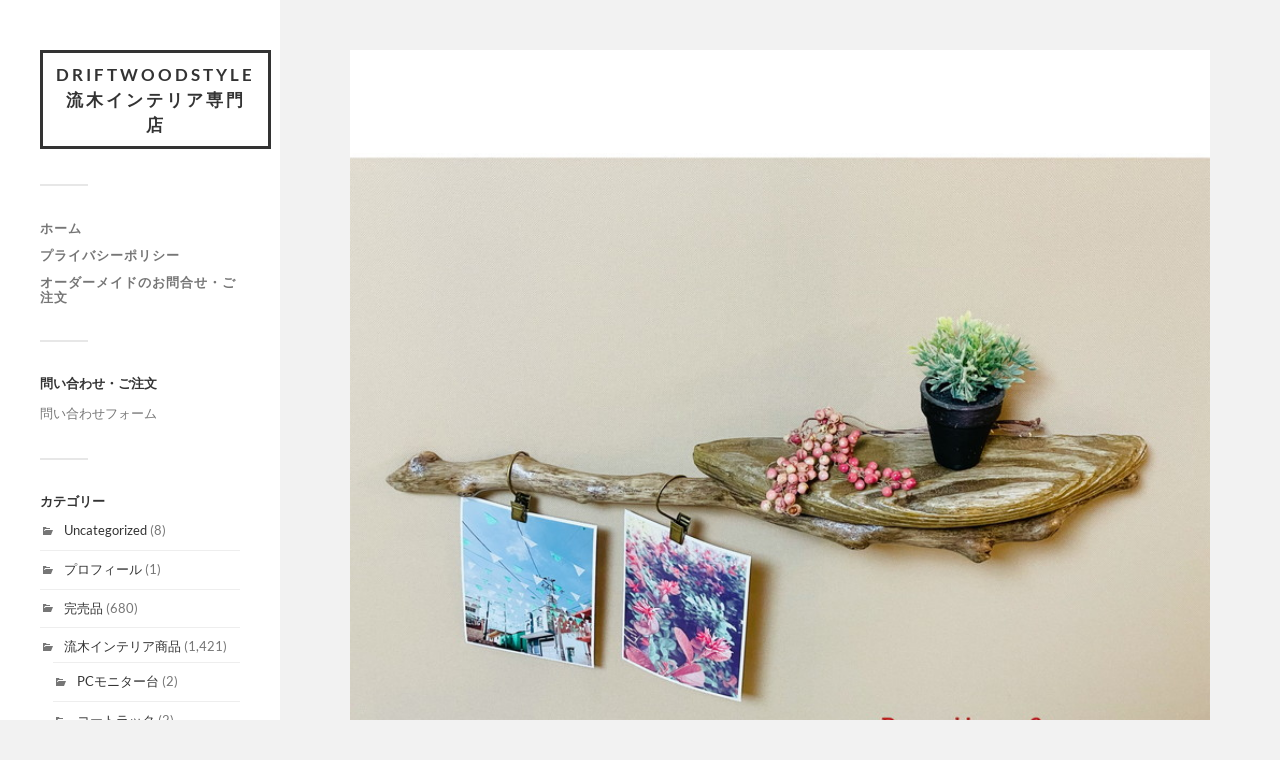

--- FILE ---
content_type: text/html; charset=UTF-8
request_url: https://drftwoodstyle.online/%E6%B5%81%E6%9C%A8%E3%82%A4%E3%83%B3%E3%83%86%E3%83%AA%E3%82%A2-%E3%82%A6%E3%82%A9%E3%83%BC%E3%83%AB%E3%82%B7%E3%82%A7%E3%83%AB%E3%83%95-%E3%83%95%E3%82%A9%E3%83%88%E3%83%8F%E3%83%B3%E3%82%AC%E3%83%BC/
body_size: 15421
content:
<!DOCTYPE html>

<html class="no-js" lang="ja">

	<head profile="http://gmpg.org/xfn/11">
		
		<meta http-equiv="Content-Type" content="text/html; charset=UTF-8" />
		<meta name="viewport" content="width=device-width, initial-scale=1.0, maximum-scale=1.0, user-scalable=no" >
		 
		<title>流木の枝に写真を飾れる舟板のウォールシェルフ －完売 | DriftWoodStyle 流木インテリア専門店</title>
<meta name='robots' content='max-image-preview:large' />
<script>document.documentElement.className = document.documentElement.className.replace("no-js","js");</script>
<link rel='dns-prefetch' href='//code.typesquare.com' />
<link rel='dns-prefetch' href='//cdn.jsdelivr.net' />
<link rel='dns-prefetch' href='//www.googletagmanager.com' />
<link rel="alternate" type="application/rss+xml" title="DriftWoodStyle 流木インテリア専門店 &raquo; フィード" href="https://drftwoodstyle.online/feed/" />
<link rel="alternate" type="application/rss+xml" title="DriftWoodStyle 流木インテリア専門店 &raquo; コメントフィード" href="https://drftwoodstyle.online/comments/feed/" />
<link rel="alternate" type="application/rss+xml" title="DriftWoodStyle 流木インテリア専門店 &raquo; 流木の枝に写真を飾れる舟板のウォールシェルフ －完売 のコメントのフィード" href="https://drftwoodstyle.online/%e6%b5%81%e6%9c%a8%e3%82%a4%e3%83%b3%e3%83%86%e3%83%aa%e3%82%a2-%e3%82%a6%e3%82%a9%e3%83%bc%e3%83%ab%e3%82%b7%e3%82%a7%e3%83%ab%e3%83%95-%e3%83%95%e3%82%a9%e3%83%88%e3%83%8f%e3%83%b3%e3%82%ac%e3%83%bc/feed/" />
<link rel="alternate" title="oEmbed (JSON)" type="application/json+oembed" href="https://drftwoodstyle.online/wp-json/oembed/1.0/embed?url=https%3A%2F%2Fdrftwoodstyle.online%2F%25e6%25b5%2581%25e6%259c%25a8%25e3%2582%25a4%25e3%2583%25b3%25e3%2583%2586%25e3%2583%25aa%25e3%2582%25a2-%25e3%2582%25a6%25e3%2582%25a9%25e3%2583%25bc%25e3%2583%25ab%25e3%2582%25b7%25e3%2582%25a7%25e3%2583%25ab%25e3%2583%2595-%25e3%2583%2595%25e3%2582%25a9%25e3%2583%2588%25e3%2583%258f%25e3%2583%25b3%25e3%2582%25ac%25e3%2583%25bc%2F" />
<link rel="alternate" title="oEmbed (XML)" type="text/xml+oembed" href="https://drftwoodstyle.online/wp-json/oembed/1.0/embed?url=https%3A%2F%2Fdrftwoodstyle.online%2F%25e6%25b5%2581%25e6%259c%25a8%25e3%2582%25a4%25e3%2583%25b3%25e3%2583%2586%25e3%2583%25aa%25e3%2582%25a2-%25e3%2582%25a6%25e3%2582%25a9%25e3%2583%25bc%25e3%2583%25ab%25e3%2582%25b7%25e3%2582%25a7%25e3%2583%25ab%25e3%2583%2595-%25e3%2583%2595%25e3%2582%25a9%25e3%2583%2588%25e3%2583%258f%25e3%2583%25b3%25e3%2582%25ac%25e3%2583%25bc%2F&#038;format=xml" />
<style id='wp-img-auto-sizes-contain-inline-css' type='text/css'>
img:is([sizes=auto i],[sizes^="auto," i]){contain-intrinsic-size:3000px 1500px}
/*# sourceURL=wp-img-auto-sizes-contain-inline-css */
</style>
<style id='wp-emoji-styles-inline-css' type='text/css'>

	img.wp-smiley, img.emoji {
		display: inline !important;
		border: none !important;
		box-shadow: none !important;
		height: 1em !important;
		width: 1em !important;
		margin: 0 0.07em !important;
		vertical-align: -0.1em !important;
		background: none !important;
		padding: 0 !important;
	}
/*# sourceURL=wp-emoji-styles-inline-css */
</style>
<style id='wp-block-library-inline-css' type='text/css'>
:root{--wp-block-synced-color:#7a00df;--wp-block-synced-color--rgb:122,0,223;--wp-bound-block-color:var(--wp-block-synced-color);--wp-editor-canvas-background:#ddd;--wp-admin-theme-color:#007cba;--wp-admin-theme-color--rgb:0,124,186;--wp-admin-theme-color-darker-10:#006ba1;--wp-admin-theme-color-darker-10--rgb:0,107,160.5;--wp-admin-theme-color-darker-20:#005a87;--wp-admin-theme-color-darker-20--rgb:0,90,135;--wp-admin-border-width-focus:2px}@media (min-resolution:192dpi){:root{--wp-admin-border-width-focus:1.5px}}.wp-element-button{cursor:pointer}:root .has-very-light-gray-background-color{background-color:#eee}:root .has-very-dark-gray-background-color{background-color:#313131}:root .has-very-light-gray-color{color:#eee}:root .has-very-dark-gray-color{color:#313131}:root .has-vivid-green-cyan-to-vivid-cyan-blue-gradient-background{background:linear-gradient(135deg,#00d084,#0693e3)}:root .has-purple-crush-gradient-background{background:linear-gradient(135deg,#34e2e4,#4721fb 50%,#ab1dfe)}:root .has-hazy-dawn-gradient-background{background:linear-gradient(135deg,#faaca8,#dad0ec)}:root .has-subdued-olive-gradient-background{background:linear-gradient(135deg,#fafae1,#67a671)}:root .has-atomic-cream-gradient-background{background:linear-gradient(135deg,#fdd79a,#004a59)}:root .has-nightshade-gradient-background{background:linear-gradient(135deg,#330968,#31cdcf)}:root .has-midnight-gradient-background{background:linear-gradient(135deg,#020381,#2874fc)}:root{--wp--preset--font-size--normal:16px;--wp--preset--font-size--huge:42px}.has-regular-font-size{font-size:1em}.has-larger-font-size{font-size:2.625em}.has-normal-font-size{font-size:var(--wp--preset--font-size--normal)}.has-huge-font-size{font-size:var(--wp--preset--font-size--huge)}.has-text-align-center{text-align:center}.has-text-align-left{text-align:left}.has-text-align-right{text-align:right}.has-fit-text{white-space:nowrap!important}#end-resizable-editor-section{display:none}.aligncenter{clear:both}.items-justified-left{justify-content:flex-start}.items-justified-center{justify-content:center}.items-justified-right{justify-content:flex-end}.items-justified-space-between{justify-content:space-between}.screen-reader-text{border:0;clip-path:inset(50%);height:1px;margin:-1px;overflow:hidden;padding:0;position:absolute;width:1px;word-wrap:normal!important}.screen-reader-text:focus{background-color:#ddd;clip-path:none;color:#444;display:block;font-size:1em;height:auto;left:5px;line-height:normal;padding:15px 23px 14px;text-decoration:none;top:5px;width:auto;z-index:100000}html :where(.has-border-color){border-style:solid}html :where([style*=border-top-color]){border-top-style:solid}html :where([style*=border-right-color]){border-right-style:solid}html :where([style*=border-bottom-color]){border-bottom-style:solid}html :where([style*=border-left-color]){border-left-style:solid}html :where([style*=border-width]){border-style:solid}html :where([style*=border-top-width]){border-top-style:solid}html :where([style*=border-right-width]){border-right-style:solid}html :where([style*=border-bottom-width]){border-bottom-style:solid}html :where([style*=border-left-width]){border-left-style:solid}html :where(img[class*=wp-image-]){height:auto;max-width:100%}:where(figure){margin:0 0 1em}html :where(.is-position-sticky){--wp-admin--admin-bar--position-offset:var(--wp-admin--admin-bar--height,0px)}@media screen and (max-width:600px){html :where(.is-position-sticky){--wp-admin--admin-bar--position-offset:0px}}

/*# sourceURL=wp-block-library-inline-css */
</style><style id='wp-block-image-inline-css' type='text/css'>
.wp-block-image>a,.wp-block-image>figure>a{display:inline-block}.wp-block-image img{box-sizing:border-box;height:auto;max-width:100%;vertical-align:bottom}@media not (prefers-reduced-motion){.wp-block-image img.hide{visibility:hidden}.wp-block-image img.show{animation:show-content-image .4s}}.wp-block-image[style*=border-radius] img,.wp-block-image[style*=border-radius]>a{border-radius:inherit}.wp-block-image.has-custom-border img{box-sizing:border-box}.wp-block-image.aligncenter{text-align:center}.wp-block-image.alignfull>a,.wp-block-image.alignwide>a{width:100%}.wp-block-image.alignfull img,.wp-block-image.alignwide img{height:auto;width:100%}.wp-block-image .aligncenter,.wp-block-image .alignleft,.wp-block-image .alignright,.wp-block-image.aligncenter,.wp-block-image.alignleft,.wp-block-image.alignright{display:table}.wp-block-image .aligncenter>figcaption,.wp-block-image .alignleft>figcaption,.wp-block-image .alignright>figcaption,.wp-block-image.aligncenter>figcaption,.wp-block-image.alignleft>figcaption,.wp-block-image.alignright>figcaption{caption-side:bottom;display:table-caption}.wp-block-image .alignleft{float:left;margin:.5em 1em .5em 0}.wp-block-image .alignright{float:right;margin:.5em 0 .5em 1em}.wp-block-image .aligncenter{margin-left:auto;margin-right:auto}.wp-block-image :where(figcaption){margin-bottom:1em;margin-top:.5em}.wp-block-image.is-style-circle-mask img{border-radius:9999px}@supports ((-webkit-mask-image:none) or (mask-image:none)) or (-webkit-mask-image:none){.wp-block-image.is-style-circle-mask img{border-radius:0;-webkit-mask-image:url('data:image/svg+xml;utf8,<svg viewBox="0 0 100 100" xmlns="http://www.w3.org/2000/svg"><circle cx="50" cy="50" r="50"/></svg>');mask-image:url('data:image/svg+xml;utf8,<svg viewBox="0 0 100 100" xmlns="http://www.w3.org/2000/svg"><circle cx="50" cy="50" r="50"/></svg>');mask-mode:alpha;-webkit-mask-position:center;mask-position:center;-webkit-mask-repeat:no-repeat;mask-repeat:no-repeat;-webkit-mask-size:contain;mask-size:contain}}:root :where(.wp-block-image.is-style-rounded img,.wp-block-image .is-style-rounded img){border-radius:9999px}.wp-block-image figure{margin:0}.wp-lightbox-container{display:flex;flex-direction:column;position:relative}.wp-lightbox-container img{cursor:zoom-in}.wp-lightbox-container img:hover+button{opacity:1}.wp-lightbox-container button{align-items:center;backdrop-filter:blur(16px) saturate(180%);background-color:#5a5a5a40;border:none;border-radius:4px;cursor:zoom-in;display:flex;height:20px;justify-content:center;opacity:0;padding:0;position:absolute;right:16px;text-align:center;top:16px;width:20px;z-index:100}@media not (prefers-reduced-motion){.wp-lightbox-container button{transition:opacity .2s ease}}.wp-lightbox-container button:focus-visible{outline:3px auto #5a5a5a40;outline:3px auto -webkit-focus-ring-color;outline-offset:3px}.wp-lightbox-container button:hover{cursor:pointer;opacity:1}.wp-lightbox-container button:focus{opacity:1}.wp-lightbox-container button:focus,.wp-lightbox-container button:hover,.wp-lightbox-container button:not(:hover):not(:active):not(.has-background){background-color:#5a5a5a40;border:none}.wp-lightbox-overlay{box-sizing:border-box;cursor:zoom-out;height:100vh;left:0;overflow:hidden;position:fixed;top:0;visibility:hidden;width:100%;z-index:100000}.wp-lightbox-overlay .close-button{align-items:center;cursor:pointer;display:flex;justify-content:center;min-height:40px;min-width:40px;padding:0;position:absolute;right:calc(env(safe-area-inset-right) + 16px);top:calc(env(safe-area-inset-top) + 16px);z-index:5000000}.wp-lightbox-overlay .close-button:focus,.wp-lightbox-overlay .close-button:hover,.wp-lightbox-overlay .close-button:not(:hover):not(:active):not(.has-background){background:none;border:none}.wp-lightbox-overlay .lightbox-image-container{height:var(--wp--lightbox-container-height);left:50%;overflow:hidden;position:absolute;top:50%;transform:translate(-50%,-50%);transform-origin:top left;width:var(--wp--lightbox-container-width);z-index:9999999999}.wp-lightbox-overlay .wp-block-image{align-items:center;box-sizing:border-box;display:flex;height:100%;justify-content:center;margin:0;position:relative;transform-origin:0 0;width:100%;z-index:3000000}.wp-lightbox-overlay .wp-block-image img{height:var(--wp--lightbox-image-height);min-height:var(--wp--lightbox-image-height);min-width:var(--wp--lightbox-image-width);width:var(--wp--lightbox-image-width)}.wp-lightbox-overlay .wp-block-image figcaption{display:none}.wp-lightbox-overlay button{background:none;border:none}.wp-lightbox-overlay .scrim{background-color:#fff;height:100%;opacity:.9;position:absolute;width:100%;z-index:2000000}.wp-lightbox-overlay.active{visibility:visible}@media not (prefers-reduced-motion){.wp-lightbox-overlay.active{animation:turn-on-visibility .25s both}.wp-lightbox-overlay.active img{animation:turn-on-visibility .35s both}.wp-lightbox-overlay.show-closing-animation:not(.active){animation:turn-off-visibility .35s both}.wp-lightbox-overlay.show-closing-animation:not(.active) img{animation:turn-off-visibility .25s both}.wp-lightbox-overlay.zoom.active{animation:none;opacity:1;visibility:visible}.wp-lightbox-overlay.zoom.active .lightbox-image-container{animation:lightbox-zoom-in .4s}.wp-lightbox-overlay.zoom.active .lightbox-image-container img{animation:none}.wp-lightbox-overlay.zoom.active .scrim{animation:turn-on-visibility .4s forwards}.wp-lightbox-overlay.zoom.show-closing-animation:not(.active){animation:none}.wp-lightbox-overlay.zoom.show-closing-animation:not(.active) .lightbox-image-container{animation:lightbox-zoom-out .4s}.wp-lightbox-overlay.zoom.show-closing-animation:not(.active) .lightbox-image-container img{animation:none}.wp-lightbox-overlay.zoom.show-closing-animation:not(.active) .scrim{animation:turn-off-visibility .4s forwards}}@keyframes show-content-image{0%{visibility:hidden}99%{visibility:hidden}to{visibility:visible}}@keyframes turn-on-visibility{0%{opacity:0}to{opacity:1}}@keyframes turn-off-visibility{0%{opacity:1;visibility:visible}99%{opacity:0;visibility:visible}to{opacity:0;visibility:hidden}}@keyframes lightbox-zoom-in{0%{transform:translate(calc((-100vw + var(--wp--lightbox-scrollbar-width))/2 + var(--wp--lightbox-initial-left-position)),calc(-50vh + var(--wp--lightbox-initial-top-position))) scale(var(--wp--lightbox-scale))}to{transform:translate(-50%,-50%) scale(1)}}@keyframes lightbox-zoom-out{0%{transform:translate(-50%,-50%) scale(1);visibility:visible}99%{visibility:visible}to{transform:translate(calc((-100vw + var(--wp--lightbox-scrollbar-width))/2 + var(--wp--lightbox-initial-left-position)),calc(-50vh + var(--wp--lightbox-initial-top-position))) scale(var(--wp--lightbox-scale));visibility:hidden}}
/*# sourceURL=https://drftwoodstyle.online/wp-includes/blocks/image/style.min.css */
</style>
<style id='wp-block-paragraph-inline-css' type='text/css'>
.is-small-text{font-size:.875em}.is-regular-text{font-size:1em}.is-large-text{font-size:2.25em}.is-larger-text{font-size:3em}.has-drop-cap:not(:focus):first-letter{float:left;font-size:8.4em;font-style:normal;font-weight:100;line-height:.68;margin:.05em .1em 0 0;text-transform:uppercase}body.rtl .has-drop-cap:not(:focus):first-letter{float:none;margin-left:.1em}p.has-drop-cap.has-background{overflow:hidden}:root :where(p.has-background){padding:1.25em 2.375em}:where(p.has-text-color:not(.has-link-color)) a{color:inherit}p.has-text-align-left[style*="writing-mode:vertical-lr"],p.has-text-align-right[style*="writing-mode:vertical-rl"]{rotate:180deg}
/*# sourceURL=https://drftwoodstyle.online/wp-includes/blocks/paragraph/style.min.css */
</style>
<style id='global-styles-inline-css' type='text/css'>
:root{--wp--preset--aspect-ratio--square: 1;--wp--preset--aspect-ratio--4-3: 4/3;--wp--preset--aspect-ratio--3-4: 3/4;--wp--preset--aspect-ratio--3-2: 3/2;--wp--preset--aspect-ratio--2-3: 2/3;--wp--preset--aspect-ratio--16-9: 16/9;--wp--preset--aspect-ratio--9-16: 9/16;--wp--preset--color--black: #333;--wp--preset--color--cyan-bluish-gray: #abb8c3;--wp--preset--color--white: #fff;--wp--preset--color--pale-pink: #f78da7;--wp--preset--color--vivid-red: #cf2e2e;--wp--preset--color--luminous-vivid-orange: #ff6900;--wp--preset--color--luminous-vivid-amber: #fcb900;--wp--preset--color--light-green-cyan: #7bdcb5;--wp--preset--color--vivid-green-cyan: #00d084;--wp--preset--color--pale-cyan-blue: #8ed1fc;--wp--preset--color--vivid-cyan-blue: #0693e3;--wp--preset--color--vivid-purple: #9b51e0;--wp--preset--color--accent: #019EBD;--wp--preset--color--dark-gray: #444;--wp--preset--color--medium-gray: #666;--wp--preset--color--light-gray: #767676;--wp--preset--gradient--vivid-cyan-blue-to-vivid-purple: linear-gradient(135deg,rgb(6,147,227) 0%,rgb(155,81,224) 100%);--wp--preset--gradient--light-green-cyan-to-vivid-green-cyan: linear-gradient(135deg,rgb(122,220,180) 0%,rgb(0,208,130) 100%);--wp--preset--gradient--luminous-vivid-amber-to-luminous-vivid-orange: linear-gradient(135deg,rgb(252,185,0) 0%,rgb(255,105,0) 100%);--wp--preset--gradient--luminous-vivid-orange-to-vivid-red: linear-gradient(135deg,rgb(255,105,0) 0%,rgb(207,46,46) 100%);--wp--preset--gradient--very-light-gray-to-cyan-bluish-gray: linear-gradient(135deg,rgb(238,238,238) 0%,rgb(169,184,195) 100%);--wp--preset--gradient--cool-to-warm-spectrum: linear-gradient(135deg,rgb(74,234,220) 0%,rgb(151,120,209) 20%,rgb(207,42,186) 40%,rgb(238,44,130) 60%,rgb(251,105,98) 80%,rgb(254,248,76) 100%);--wp--preset--gradient--blush-light-purple: linear-gradient(135deg,rgb(255,206,236) 0%,rgb(152,150,240) 100%);--wp--preset--gradient--blush-bordeaux: linear-gradient(135deg,rgb(254,205,165) 0%,rgb(254,45,45) 50%,rgb(107,0,62) 100%);--wp--preset--gradient--luminous-dusk: linear-gradient(135deg,rgb(255,203,112) 0%,rgb(199,81,192) 50%,rgb(65,88,208) 100%);--wp--preset--gradient--pale-ocean: linear-gradient(135deg,rgb(255,245,203) 0%,rgb(182,227,212) 50%,rgb(51,167,181) 100%);--wp--preset--gradient--electric-grass: linear-gradient(135deg,rgb(202,248,128) 0%,rgb(113,206,126) 100%);--wp--preset--gradient--midnight: linear-gradient(135deg,rgb(2,3,129) 0%,rgb(40,116,252) 100%);--wp--preset--font-size--small: 16px;--wp--preset--font-size--medium: 20px;--wp--preset--font-size--large: 24px;--wp--preset--font-size--x-large: 42px;--wp--preset--font-size--normal: 18px;--wp--preset--font-size--larger: 27px;--wp--preset--spacing--20: 0.44rem;--wp--preset--spacing--30: 0.67rem;--wp--preset--spacing--40: 1rem;--wp--preset--spacing--50: 1.5rem;--wp--preset--spacing--60: 2.25rem;--wp--preset--spacing--70: 3.38rem;--wp--preset--spacing--80: 5.06rem;--wp--preset--shadow--natural: 6px 6px 9px rgba(0, 0, 0, 0.2);--wp--preset--shadow--deep: 12px 12px 50px rgba(0, 0, 0, 0.4);--wp--preset--shadow--sharp: 6px 6px 0px rgba(0, 0, 0, 0.2);--wp--preset--shadow--outlined: 6px 6px 0px -3px rgb(255, 255, 255), 6px 6px rgb(0, 0, 0);--wp--preset--shadow--crisp: 6px 6px 0px rgb(0, 0, 0);}:where(.is-layout-flex){gap: 0.5em;}:where(.is-layout-grid){gap: 0.5em;}body .is-layout-flex{display: flex;}.is-layout-flex{flex-wrap: wrap;align-items: center;}.is-layout-flex > :is(*, div){margin: 0;}body .is-layout-grid{display: grid;}.is-layout-grid > :is(*, div){margin: 0;}:where(.wp-block-columns.is-layout-flex){gap: 2em;}:where(.wp-block-columns.is-layout-grid){gap: 2em;}:where(.wp-block-post-template.is-layout-flex){gap: 1.25em;}:where(.wp-block-post-template.is-layout-grid){gap: 1.25em;}.has-black-color{color: var(--wp--preset--color--black) !important;}.has-cyan-bluish-gray-color{color: var(--wp--preset--color--cyan-bluish-gray) !important;}.has-white-color{color: var(--wp--preset--color--white) !important;}.has-pale-pink-color{color: var(--wp--preset--color--pale-pink) !important;}.has-vivid-red-color{color: var(--wp--preset--color--vivid-red) !important;}.has-luminous-vivid-orange-color{color: var(--wp--preset--color--luminous-vivid-orange) !important;}.has-luminous-vivid-amber-color{color: var(--wp--preset--color--luminous-vivid-amber) !important;}.has-light-green-cyan-color{color: var(--wp--preset--color--light-green-cyan) !important;}.has-vivid-green-cyan-color{color: var(--wp--preset--color--vivid-green-cyan) !important;}.has-pale-cyan-blue-color{color: var(--wp--preset--color--pale-cyan-blue) !important;}.has-vivid-cyan-blue-color{color: var(--wp--preset--color--vivid-cyan-blue) !important;}.has-vivid-purple-color{color: var(--wp--preset--color--vivid-purple) !important;}.has-black-background-color{background-color: var(--wp--preset--color--black) !important;}.has-cyan-bluish-gray-background-color{background-color: var(--wp--preset--color--cyan-bluish-gray) !important;}.has-white-background-color{background-color: var(--wp--preset--color--white) !important;}.has-pale-pink-background-color{background-color: var(--wp--preset--color--pale-pink) !important;}.has-vivid-red-background-color{background-color: var(--wp--preset--color--vivid-red) !important;}.has-luminous-vivid-orange-background-color{background-color: var(--wp--preset--color--luminous-vivid-orange) !important;}.has-luminous-vivid-amber-background-color{background-color: var(--wp--preset--color--luminous-vivid-amber) !important;}.has-light-green-cyan-background-color{background-color: var(--wp--preset--color--light-green-cyan) !important;}.has-vivid-green-cyan-background-color{background-color: var(--wp--preset--color--vivid-green-cyan) !important;}.has-pale-cyan-blue-background-color{background-color: var(--wp--preset--color--pale-cyan-blue) !important;}.has-vivid-cyan-blue-background-color{background-color: var(--wp--preset--color--vivid-cyan-blue) !important;}.has-vivid-purple-background-color{background-color: var(--wp--preset--color--vivid-purple) !important;}.has-black-border-color{border-color: var(--wp--preset--color--black) !important;}.has-cyan-bluish-gray-border-color{border-color: var(--wp--preset--color--cyan-bluish-gray) !important;}.has-white-border-color{border-color: var(--wp--preset--color--white) !important;}.has-pale-pink-border-color{border-color: var(--wp--preset--color--pale-pink) !important;}.has-vivid-red-border-color{border-color: var(--wp--preset--color--vivid-red) !important;}.has-luminous-vivid-orange-border-color{border-color: var(--wp--preset--color--luminous-vivid-orange) !important;}.has-luminous-vivid-amber-border-color{border-color: var(--wp--preset--color--luminous-vivid-amber) !important;}.has-light-green-cyan-border-color{border-color: var(--wp--preset--color--light-green-cyan) !important;}.has-vivid-green-cyan-border-color{border-color: var(--wp--preset--color--vivid-green-cyan) !important;}.has-pale-cyan-blue-border-color{border-color: var(--wp--preset--color--pale-cyan-blue) !important;}.has-vivid-cyan-blue-border-color{border-color: var(--wp--preset--color--vivid-cyan-blue) !important;}.has-vivid-purple-border-color{border-color: var(--wp--preset--color--vivid-purple) !important;}.has-vivid-cyan-blue-to-vivid-purple-gradient-background{background: var(--wp--preset--gradient--vivid-cyan-blue-to-vivid-purple) !important;}.has-light-green-cyan-to-vivid-green-cyan-gradient-background{background: var(--wp--preset--gradient--light-green-cyan-to-vivid-green-cyan) !important;}.has-luminous-vivid-amber-to-luminous-vivid-orange-gradient-background{background: var(--wp--preset--gradient--luminous-vivid-amber-to-luminous-vivid-orange) !important;}.has-luminous-vivid-orange-to-vivid-red-gradient-background{background: var(--wp--preset--gradient--luminous-vivid-orange-to-vivid-red) !important;}.has-very-light-gray-to-cyan-bluish-gray-gradient-background{background: var(--wp--preset--gradient--very-light-gray-to-cyan-bluish-gray) !important;}.has-cool-to-warm-spectrum-gradient-background{background: var(--wp--preset--gradient--cool-to-warm-spectrum) !important;}.has-blush-light-purple-gradient-background{background: var(--wp--preset--gradient--blush-light-purple) !important;}.has-blush-bordeaux-gradient-background{background: var(--wp--preset--gradient--blush-bordeaux) !important;}.has-luminous-dusk-gradient-background{background: var(--wp--preset--gradient--luminous-dusk) !important;}.has-pale-ocean-gradient-background{background: var(--wp--preset--gradient--pale-ocean) !important;}.has-electric-grass-gradient-background{background: var(--wp--preset--gradient--electric-grass) !important;}.has-midnight-gradient-background{background: var(--wp--preset--gradient--midnight) !important;}.has-small-font-size{font-size: var(--wp--preset--font-size--small) !important;}.has-medium-font-size{font-size: var(--wp--preset--font-size--medium) !important;}.has-large-font-size{font-size: var(--wp--preset--font-size--large) !important;}.has-x-large-font-size{font-size: var(--wp--preset--font-size--x-large) !important;}
/*# sourceURL=global-styles-inline-css */
</style>

<style id='classic-theme-styles-inline-css' type='text/css'>
/*! This file is auto-generated */
.wp-block-button__link{color:#fff;background-color:#32373c;border-radius:9999px;box-shadow:none;text-decoration:none;padding:calc(.667em + 2px) calc(1.333em + 2px);font-size:1.125em}.wp-block-file__button{background:#32373c;color:#fff;text-decoration:none}
/*# sourceURL=/wp-includes/css/classic-themes.min.css */
</style>
<link rel='stylesheet' id='contact-form-7-css' href='https://drftwoodstyle.online/wp-content/plugins/contact-form-7/includes/css/styles.css?ver=6.1.4' type='text/css' media='all' />
<link rel='stylesheet' id='usces_default_css-css' href='https://drftwoodstyle.online/wp-content/plugins/usc-e-shop/css/usces_default.css?ver=2.11.27.2601211' type='text/css' media='all' />
<link rel='stylesheet' id='dashicons-css' href='https://drftwoodstyle.online/wp-includes/css/dashicons.min.css?ver=6.9' type='text/css' media='all' />
<link rel='stylesheet' id='usces_cart_css-css' href='https://drftwoodstyle.online/wp-content/plugins/usc-e-shop/css/usces_cart.css?ver=2.11.27.2601211' type='text/css' media='all' />
<link rel='stylesheet' id='fukasawa_googleFonts-css' href='https://drftwoodstyle.online/wp-content/themes/fukasawa/assets/css/fonts.css?ver=6.9' type='text/css' media='all' />
<link rel='stylesheet' id='fukasawa_genericons-css' href='https://drftwoodstyle.online/wp-content/themes/fukasawa/assets/fonts/genericons/genericons.css?ver=6.9' type='text/css' media='all' />
<link rel='stylesheet' id='fukasawa_style-css' href='https://drftwoodstyle.online/wp-content/themes/fukasawa/style.css' type='text/css' media='all' />
<script type="text/javascript" src="https://drftwoodstyle.online/wp-includes/js/jquery/jquery.min.js?ver=3.7.1" id="jquery-core-js"></script>
<script type="text/javascript" src="https://drftwoodstyle.online/wp-includes/js/jquery/jquery-migrate.min.js?ver=3.4.1" id="jquery-migrate-js"></script>
<script type="text/javascript" src="//code.typesquare.com/static/5b0e3c4aee6847bda5a036abac1e024a/ts307f.js?fadein=0&amp;ver=2.0.4" id="typesquare_std-js"></script>
<script type="text/javascript" src="https://drftwoodstyle.online/wp-content/themes/fukasawa/assets/js/flexslider.js?ver=1" id="fukasawa_flexslider-js"></script>
<link rel="https://api.w.org/" href="https://drftwoodstyle.online/wp-json/" /><link rel="alternate" title="JSON" type="application/json" href="https://drftwoodstyle.online/wp-json/wp/v2/posts/478" /><link rel="EditURI" type="application/rsd+xml" title="RSD" href="https://drftwoodstyle.online/xmlrpc.php?rsd" />
<meta name="generator" content="WordPress 6.9" />
<link rel="canonical" href="https://drftwoodstyle.online/%e6%b5%81%e6%9c%a8%e3%82%a4%e3%83%b3%e3%83%86%e3%83%aa%e3%82%a2-%e3%82%a6%e3%82%a9%e3%83%bc%e3%83%ab%e3%82%b7%e3%82%a7%e3%83%ab%e3%83%95-%e3%83%95%e3%82%a9%e3%83%88%e3%83%8f%e3%83%b3%e3%82%ac%e3%83%bc/" />
<link rel='shortlink' href='https://drftwoodstyle.online/?p=478' />
<meta name="generator" content="Site Kit by Google 1.170.0" /><!-- Customizer CSS --><style type="text/css"></style><!--/Customizer CSS-->	
	</head>
	
	<body class="wp-singular post-template-default single single-post postid-478 single-format-standard wp-theme-fukasawa wp-is-not-mobile">

		
		<a class="skip-link button" href="#site-content">本文にジャンプ</a>
	
		<div class="mobile-navigation">
	
			<ul class="mobile-menu">
						
				<li id="menu-item-46" class="menu-item menu-item-type-custom menu-item-object-custom menu-item-home menu-item-46"><a href="http://drftwoodstyle.online">ホーム</a></li>
<li id="menu-item-44" class="menu-item menu-item-type-post_type menu-item-object-page menu-item-44"><a href="https://drftwoodstyle.online/privacy-policy/">プライバシーポリシー</a></li>
<li id="menu-item-45" class="menu-item menu-item-type-post_type menu-item-object-page menu-item-45"><a href="https://drftwoodstyle.online/order/">オーダーメイドのお問合せ・ご注文</a></li>
				
			 </ul>
		 
		</div><!-- .mobile-navigation -->
	
		<div class="sidebar">
		
					
				<div class="blog-title">
					<a href="https://drftwoodstyle.online" rel="home">DriftWoodStyle 流木インテリア専門店</a>
				</div>
				
						
			<button type="button" class="nav-toggle">
			
				<div class="bars">
					<div class="bar"></div>
					<div class="bar"></div>
					<div class="bar"></div>
				</div>
				
				<p>
					<span class="menu">メニュー</span>
					<span class="close">閉じる</span>
				</p>
			
			</button>
			
			<ul class="main-menu">
				<li id="menu-item-46" class="menu-item menu-item-type-custom menu-item-object-custom menu-item-home menu-item-46"><a href="http://drftwoodstyle.online">ホーム</a></li>
<li id="menu-item-44" class="menu-item menu-item-type-post_type menu-item-object-page menu-item-44"><a href="https://drftwoodstyle.online/privacy-policy/">プライバシーポリシー</a></li>
<li id="menu-item-45" class="menu-item menu-item-type-post_type menu-item-object-page menu-item-45"><a href="https://drftwoodstyle.online/order/">オーダーメイドのお問合せ・ご注文</a></li>
			</ul><!-- .main-menu -->

							<div class="widgets">
					<div id="text-2" class="widget widget_text"><div class="widget-content clear"><h3 class="widget-title">問い合わせ・ご注文</h3>			<div class="textwidget"><p><a href="https://drftwoodstyle.online/order/">問い合わせフォーム</a></p>
</div>
		</div></div><div id="categories-2" class="widget widget_categories"><div class="widget-content clear"><h3 class="widget-title">カテゴリー</h3>
			<ul>
					<li class="cat-item cat-item-1"><a href="https://drftwoodstyle.online/category/uncategorized/">Uncategorized</a> (8)
</li>
	<li class="cat-item cat-item-12"><a href="https://drftwoodstyle.online/category/%e3%83%97%e3%83%ad%e3%83%95%e3%82%a3%e3%83%bc%e3%83%ab/">プロフィール</a> (1)
</li>
	<li class="cat-item cat-item-61"><a href="https://drftwoodstyle.online/category/%e5%ae%8c%e5%a3%b2%e5%93%81/">完売品</a> (680)
</li>
	<li class="cat-item cat-item-5"><a href="https://drftwoodstyle.online/category/%e6%b5%81%e6%9c%a8%e3%82%a4%e3%83%b3%e3%83%86%e3%83%aa%e3%82%a2%e5%95%86%e5%93%81/">流木インテリア商品</a> (1,421)
<ul class='children'>
	<li class="cat-item cat-item-71"><a href="https://drftwoodstyle.online/category/%e6%b5%81%e6%9c%a8%e3%82%a4%e3%83%b3%e3%83%86%e3%83%aa%e3%82%a2%e5%95%86%e5%93%81/pc%e3%83%a2%e3%83%8b%e3%82%bf%e3%83%bc%e5%8f%b0/">PCモニター台</a> (2)
</li>
	<li class="cat-item cat-item-69"><a href="https://drftwoodstyle.online/category/%e6%b5%81%e6%9c%a8%e3%82%a4%e3%83%b3%e3%83%86%e3%83%aa%e3%82%a2%e5%95%86%e5%93%81/%e3%82%b3%e3%83%bc%e3%83%88%e3%83%a9%e3%83%83%e3%82%af/">コートラック</a> (2)
</li>
	<li class="cat-item cat-item-20"><a href="https://drftwoodstyle.online/category/%e6%b5%81%e6%9c%a8%e3%82%a4%e3%83%b3%e3%83%86%e3%83%aa%e3%82%a2%e5%95%86%e5%93%81/%e6%b5%81%e6%9c%a8%e3%82%a2%e3%82%af%e3%82%bb%e3%82%b5%e3%83%aa%e3%83%bc%e3%83%8f%e3%83%b3%e3%82%ac%e3%83%bc/">流木アクセサリーハンガー</a> (2)
</li>
	<li class="cat-item cat-item-10"><a href="https://drftwoodstyle.online/category/%e6%b5%81%e6%9c%a8%e3%82%a4%e3%83%b3%e3%83%86%e3%83%aa%e3%82%a2%e5%95%86%e5%93%81/%e6%b5%81%e6%9c%a8%e3%82%b7%e3%83%bc%e3%83%aa%e3%83%b3%e3%82%b0%e3%83%a9%e3%82%a4%e3%83%88%e3%83%bb%e3%83%9a%e3%83%b3%e3%83%80%e3%83%b3%e3%83%88%e3%83%a9%e3%82%a4%e3%83%88/">流木シーリングライト・ペンダントライト</a> (124)
</li>
	<li class="cat-item cat-item-31"><a href="https://drftwoodstyle.online/category/%e6%b5%81%e6%9c%a8%e3%82%a4%e3%83%b3%e3%83%86%e3%83%aa%e3%82%a2%e5%95%86%e5%93%81/%e6%b5%81%e6%9c%a8%e3%82%bf%e3%82%aa%e3%83%ab%e3%83%8f%e3%83%b3%e3%82%ac%e3%83%bc/">流木タオルハンガー</a> (3)
</li>
	<li class="cat-item cat-item-70"><a href="https://drftwoodstyle.online/category/%e6%b5%81%e6%9c%a8%e3%82%a4%e3%83%b3%e3%83%86%e3%83%aa%e3%82%a2%e5%95%86%e5%93%81/%e6%b5%81%e6%9c%a8%e3%83%86%e3%83%bc%e3%83%96%e3%83%ab/">流木テーブル</a> (1)
</li>
	<li class="cat-item cat-item-23"><a href="https://drftwoodstyle.online/category/%e6%b5%81%e6%9c%a8%e3%82%a4%e3%83%b3%e3%83%86%e3%83%aa%e3%82%a2%e5%95%86%e5%93%81/%e6%b5%81%e6%9c%a8%e3%81%ae%e3%82%ad%e3%83%a3%e3%83%b3%e3%83%89%e3%83%ab%e3%83%9b%e3%83%ab%e3%83%80%e3%83%bc/">流木のキャンドルホルダー</a> (25)
</li>
	<li class="cat-item cat-item-43"><a href="https://drftwoodstyle.online/category/%e6%b5%81%e6%9c%a8%e3%82%a4%e3%83%b3%e3%83%86%e3%83%aa%e3%82%a2%e5%95%86%e5%93%81/%e6%b5%81%e6%9c%a8%e3%81%ae%e3%83%88%e3%82%a4%e3%83%ac%e3%83%83%e3%83%88%e3%83%9a%e3%83%bc%e3%83%91%e3%83%bc%e3%82%b9%e3%83%88%e3%83%83%e3%82%ab%e3%83%bc/">流木のトイレットペーパーストッカー</a> (3)
</li>
	<li class="cat-item cat-item-33"><a href="https://drftwoodstyle.online/category/%e6%b5%81%e6%9c%a8%e3%82%a4%e3%83%b3%e3%83%86%e3%83%aa%e3%82%a2%e5%95%86%e5%93%81/%e6%b5%81%e6%9c%a8%e3%81%ae%e3%83%88%e3%82%a4%e3%83%ac%e3%83%83%e3%83%88%e3%83%9a%e3%83%bc%e3%83%91%e3%83%bc%e3%83%9b%e3%83%ab%e3%83%80%e3%83%bc/">流木のトイレットペーパーホルダー</a> (8)
</li>
	<li class="cat-item cat-item-9"><a href="https://drftwoodstyle.online/category/%e6%b5%81%e6%9c%a8%e3%82%a4%e3%83%b3%e3%83%86%e3%83%aa%e3%82%a2%e5%95%86%e5%93%81/%e6%b5%81%e6%9c%a8%e3%81%ae%e3%83%8f%e3%83%b3%e3%82%ac%e3%83%bc%e3%83%a9%e3%83%83%e3%82%af/">流木のハンガーラック</a> (329)
</li>
	<li class="cat-item cat-item-15"><a href="https://drftwoodstyle.online/category/%e6%b5%81%e6%9c%a8%e3%82%a4%e3%83%b3%e3%83%86%e3%83%aa%e3%82%a2%e5%95%86%e5%93%81/%e6%b5%81%e6%9c%a8%e3%81%ae%e3%83%95%e3%82%a9%e3%83%88%e3%83%87%e3%82%a3%e3%82%b9%e3%83%97%e3%83%ac%e3%82%a4/">流木のフォトディスプレイ</a> (52)
</li>
	<li class="cat-item cat-item-39"><a href="https://drftwoodstyle.online/category/%e6%b5%81%e6%9c%a8%e3%82%a4%e3%83%b3%e3%83%86%e3%83%aa%e3%82%a2%e5%95%86%e5%93%81/%e6%b5%81%e6%9c%a8%e3%81%ae%e4%b8%80%e8%bc%aa%e6%8c%bf%e3%81%97/">流木の一輪挿し</a> (13)
</li>
	<li class="cat-item cat-item-41"><a href="https://drftwoodstyle.online/category/%e6%b5%81%e6%9c%a8%e3%82%a4%e3%83%b3%e3%83%86%e3%83%aa%e3%82%a2%e5%95%86%e5%93%81/%e6%b5%81%e6%9c%a8%e3%81%ae%e5%b0%8f%e9%b3%a5%e7%94%a8%e6%ad%a2%e3%81%be%e3%82%8a%e6%9c%a8%e3%83%bb%e3%83%91%e3%83%bc%e3%83%81/">流木の小鳥用止まり木・パーチ</a> (154)
</li>
	<li class="cat-item cat-item-30"><a href="https://drftwoodstyle.online/category/%e6%b5%81%e6%9c%a8%e3%82%a4%e3%83%b3%e3%83%86%e3%83%aa%e3%82%a2%e5%95%86%e5%93%81/%e6%b5%81%e6%9c%a8%e3%81%ae%e6%a3%9a%e3%83%bb%e3%82%a6%e3%82%a9%e3%83%bc%e3%83%ab%e3%82%b7%e3%82%a7%e3%83%ab%e3%83%95/">流木の棚・ウォールシェルフ</a> (25)
</li>
	<li class="cat-item cat-item-6"><a href="https://drftwoodstyle.online/category/%e6%b5%81%e6%9c%a8%e3%82%a4%e3%83%b3%e3%83%86%e3%83%aa%e3%82%a2%e5%95%86%e5%93%81/%e6%b5%81%e6%9c%a8%e3%81%ae%e7%bd%ae%e7%89%a9%e3%83%bb%e3%82%b9%e3%82%bf%e3%83%b3%e3%83%89/">流木の置物・スタンド</a> (190)
</li>
	<li class="cat-item cat-item-40"><a href="https://drftwoodstyle.online/category/%e6%b5%81%e6%9c%a8%e3%82%a4%e3%83%b3%e3%83%86%e3%83%aa%e3%82%a2%e5%95%86%e5%93%81/%e6%b5%81%e6%9c%a8%e3%81%ae%e9%a2%a8%e9%88%b4%e3%83%bb%e3%82%a6%e3%82%a3%e3%83%b3%e3%83%89%e3%83%81%e3%83%a3%e3%82%a4%e3%83%a0/">流木の風鈴・ウィンドチャイム</a> (1)
</li>
	<li class="cat-item cat-item-13"><a href="https://drftwoodstyle.online/category/%e6%b5%81%e6%9c%a8%e3%82%a4%e3%83%b3%e3%83%86%e3%83%aa%e3%82%a2%e5%95%86%e5%93%81/%e6%b5%81%e6%9c%a8%e3%83%8f%e3%83%b3%e3%82%ac%e3%83%bc/">流木ハンガー</a> (245)
</li>
	<li class="cat-item cat-item-60"><a href="https://drftwoodstyle.online/category/%e6%b5%81%e6%9c%a8%e3%82%a4%e3%83%b3%e3%83%86%e3%83%aa%e3%82%a2%e5%95%86%e5%93%81/%e6%b5%81%e6%9c%a8%e3%83%95%e3%83%a9%e3%83%af%e3%83%bc%e3%82%b9%e3%82%bf%e3%83%b3%e3%83%89-%e6%b5%81%e6%9c%a8%e3%82%a4%e3%83%b3%e3%83%86%e3%83%aa%e3%82%a2%e5%95%86%e5%93%81/">流木フラワースタンド</a> (3)
</li>
	<li class="cat-item cat-item-57"><a href="https://drftwoodstyle.online/category/%e6%b5%81%e6%9c%a8%e3%82%a4%e3%83%b3%e3%83%86%e3%83%aa%e3%82%a2%e5%95%86%e5%93%81/%e6%b5%81%e6%9c%a8%e3%83%99%e3%83%b3%e3%83%81/">流木ベンチ</a> (37)
</li>
	<li class="cat-item cat-item-27"><a href="https://drftwoodstyle.online/category/%e6%b5%81%e6%9c%a8%e3%82%a4%e3%83%b3%e3%83%86%e3%83%aa%e3%82%a2%e5%95%86%e5%93%81/%e6%b5%81%e6%9c%a8%e3%83%a2%e3%83%93%e3%83%bc%e3%83%ab/">流木モビール</a> (3)
</li>
	<li class="cat-item cat-item-18"><a href="https://drftwoodstyle.online/category/%e6%b5%81%e6%9c%a8%e3%82%a4%e3%83%b3%e3%83%86%e3%83%aa%e3%82%a2%e5%95%86%e5%93%81/%e6%b5%81%e6%9c%a8%e3%83%a9%e3%83%80%e3%83%bc/">流木ラダー</a> (3)
</li>
	<li class="cat-item cat-item-50"><a href="https://drftwoodstyle.online/category/%e6%b5%81%e6%9c%a8%e3%82%a4%e3%83%b3%e3%83%86%e3%83%aa%e3%82%a2%e5%95%86%e5%93%81/%e6%b5%81%e6%9c%a8%e3%83%ac%e3%82%b8%e3%83%b3%e3%82%a2%e3%83%bc%e3%83%88/">流木レジンアート</a> (202)
</li>
	<li class="cat-item cat-item-42"><a href="https://drftwoodstyle.online/category/%e6%b5%81%e6%9c%a8%e3%82%a4%e3%83%b3%e3%83%86%e3%83%aa%e3%82%a2%e5%95%86%e5%93%81/%e6%b5%81%e6%9c%a8%e7%b4%a0%e6%9d%90-%ef%bc%8d%e8%a1%a8%e6%9c%ad%e3%83%bb%e7%9c%8b%e6%9d%bf%e7%94%a8%e7%b4%a0%e6%9d%90/">流木素材 －表札・看板用素材</a> (5)
</li>
</ul>
</li>
			</ul>

			</div></div><div id="search-2" class="widget widget_search"><div class="widget-content clear"><form role="search" method="get" id="searchform" class="searchform" action="https://drftwoodstyle.online/">
				<div>
					<label class="screen-reader-text" for="s">検索:</label>
					<input type="text" value="" name="s" id="s" />
					<input type="submit" id="searchsubmit" value="検索" />
				</div>
			</form></div></div>				</div><!-- .widgets -->
			
			<div class="credits">
				<p>&copy; 2026 <a href="https://drftwoodstyle.online/">DriftWoodStyle 流木インテリア専門店</a>.</p>
				<p>Powered by  <a href="https://wordpress.org">WordPress</a>.</p>
				<p>Theme by <a href="https://andersnoren.se">Anders Nor&eacute;n</a>.</p>
			</div><!-- .credits -->
							
		</div><!-- .sidebar -->
	
		<main class="wrapper" id="site-content">
<div class="content thin">
											        
				
			<article id="post-478" class="entry post single post-478 type-post status-publish format-standard has-post-thumbnail hentry category-61 category-5 category-30 tag-29 tag-3">
			
											
						<figure class="featured-media clear">
							<img width="800" height="800" src="https://drftwoodstyle.online/wp-content/uploads/2021/07/phonto35.jpg" class="attachment-post-image size-post-image wp-post-image" alt="" decoding="async" fetchpriority="high" srcset="https://drftwoodstyle.online/wp-content/uploads/2021/07/phonto35.jpg 800w, https://drftwoodstyle.online/wp-content/uploads/2021/07/phonto35-300x300.jpg 300w, https://drftwoodstyle.online/wp-content/uploads/2021/07/phonto35-150x150.jpg 150w, https://drftwoodstyle.online/wp-content/uploads/2021/07/phonto35-768x768.jpg 768w" sizes="(max-width: 800px) 100vw, 800px" />						</figure><!-- .featured-media -->
							
					
								
				<div class="post-inner">
					
					<header class="post-header">

						<h1 class="post-title">流木の枝に写真を飾れる舟板のウォールシェルフ －完売</h1>
					</header><!-- .post-header -->
						
					<div class="post-content entry-content">
					
						
<p>舟板と枝を組み合わせた流木のウォールシェルフです。</p>



<p>半円状の舟板の流木に小物を置き，<br>枝の流木には写真を飾れるようにフックを付けています。</p>



<p>ウォールシェルフとしても，フォトハンガーとしても楽しめる作品です。</p>



<p>L字のブランケットが２個付属されており，<br>流木側と設置したい壁にネジで取り付けることで飾れます。</p>



<p>シンプルなデザインながらも存在感があり，お部屋の雰囲気を変えてくれます。</p>



<p>この作品は，ウレタンニスを塗布しています。</p>



<p>お部屋の壁や流木を飾るだけで，温かみが増しお部屋の雰囲気が変わります。</p>



<p>流木はどんなコンセプトの空間にも癒しと温かさを演出してくれます。</p>



<p>このインテリアは下記のサイトで販売されています。</p>



<p><a href="https://www.creema.jp/item/12196089/detail">流木の枝に写真を飾れる舟板のウォールシェルフルシェルフ </a></p>



<p>すでに完売の場合もございます。</p>



<p>流木を使ったインテリアのオーダーメイドもお受けしています。<br>予算とイメージにに合わせて作成しますので，遠慮なくご連絡ください。<br>見積もりも無料で対応しております。心を込めて丁寧に対応致します。<br>オーダーの内容によっては作成できない場合もあるかもしれないことをご了承ください。<br>下記の問い合わせフォームからご連絡ください。</p>



<p><a href="https://drftwoodstyle.online/order/">オーダーメイドのお問合せ・ご注文</a></p>



<figure class="wp-block-image size-large"><img decoding="async" width="800" height="800" src="https://drftwoodstyle.online/wp-content/uploads/2021/07/phonto38.jpg" alt="" class="wp-image-484" srcset="https://drftwoodstyle.online/wp-content/uploads/2021/07/phonto38.jpg 800w, https://drftwoodstyle.online/wp-content/uploads/2021/07/phonto38-300x300.jpg 300w, https://drftwoodstyle.online/wp-content/uploads/2021/07/phonto38-150x150.jpg 150w, https://drftwoodstyle.online/wp-content/uploads/2021/07/phonto38-768x768.jpg 768w" sizes="(max-width: 800px) 100vw, 800px" /></figure>



<figure class="wp-block-image size-large"><img decoding="async" width="800" height="800" src="https://drftwoodstyle.online/wp-content/uploads/2021/07/phonto37.jpg" alt="" class="wp-image-483" srcset="https://drftwoodstyle.online/wp-content/uploads/2021/07/phonto37.jpg 800w, https://drftwoodstyle.online/wp-content/uploads/2021/07/phonto37-300x300.jpg 300w, https://drftwoodstyle.online/wp-content/uploads/2021/07/phonto37-150x150.jpg 150w, https://drftwoodstyle.online/wp-content/uploads/2021/07/phonto37-768x768.jpg 768w" sizes="(max-width: 800px) 100vw, 800px" /></figure>



<figure class="wp-block-image size-large"><img loading="lazy" decoding="async" width="800" height="800" src="https://drftwoodstyle.online/wp-content/uploads/2021/07/phonto36.jpg" alt="" class="wp-image-482" srcset="https://drftwoodstyle.online/wp-content/uploads/2021/07/phonto36.jpg 800w, https://drftwoodstyle.online/wp-content/uploads/2021/07/phonto36-300x300.jpg 300w, https://drftwoodstyle.online/wp-content/uploads/2021/07/phonto36-150x150.jpg 150w, https://drftwoodstyle.online/wp-content/uploads/2021/07/phonto36-768x768.jpg 768w" sizes="auto, (max-width: 800px) 100vw, 800px" /></figure>
					
					</div><!-- .post-content -->

										
						<div class="post-meta-bottom clear">

													
								<ul>
									<li class="post-date"><a href="https://drftwoodstyle.online/%e6%b5%81%e6%9c%a8%e3%82%a4%e3%83%b3%e3%83%86%e3%83%aa%e3%82%a2-%e3%82%a6%e3%82%a9%e3%83%bc%e3%83%ab%e3%82%b7%e3%82%a7%e3%83%ab%e3%83%95-%e3%83%95%e3%82%a9%e3%83%88%e3%83%8f%e3%83%b3%e3%82%ac%e3%83%bc/">2021年7月14日</a></li>

																			<li class="post-categories">投稿先 <a href="https://drftwoodstyle.online/category/%e5%ae%8c%e5%a3%b2%e5%93%81/" rel="category tag">完売品</a>, <a href="https://drftwoodstyle.online/category/%e6%b5%81%e6%9c%a8%e3%82%a4%e3%83%b3%e3%83%86%e3%83%aa%e3%82%a2%e5%95%86%e5%93%81/" rel="category tag">流木インテリア商品</a>, <a href="https://drftwoodstyle.online/category/%e6%b5%81%e6%9c%a8%e3%82%a4%e3%83%b3%e3%83%86%e3%83%aa%e3%82%a2%e5%95%86%e5%93%81/%e6%b5%81%e6%9c%a8%e3%81%ae%e6%a3%9a%e3%83%bb%e3%82%a6%e3%82%a9%e3%83%bc%e3%83%ab%e3%82%b7%e3%82%a7%e3%83%ab%e3%83%95/" rel="category tag">流木の棚・ウォールシェルフ</a></li>
									
																			<li class="post-tags"><a href="https://drftwoodstyle.online/tag/%e3%82%a6%e3%82%a9%e3%83%bc%e3%83%ab%e3%82%b7%e3%82%a7%e3%83%ab%e3%83%95/" rel="tag">ウォールシェルフ</a> <a href="https://drftwoodstyle.online/tag/%e6%b5%81%e6%9c%a8/" rel="tag">流木</a></li>
									
																	</ul>

														
						</div><!-- .post-meta-bottom -->

									
				</div><!-- .post-inner -->

								
					<div class="post-navigation clear">

													<a class="post-nav-prev" href="https://drftwoodstyle.online/%e6%b5%81%e6%9c%a8%e3%82%a4%e3%83%b3%e3%83%86%e3%83%aa%e3%82%a2-%e3%82%a6%e3%82%a9%e3%83%bc%e3%83%ab%e3%82%a2%e3%83%bc%e3%83%88-%e5%a3%81%e9%a3%be%e3%82%8a-%e4%b8%80%e8%bc%aa%e6%8c%bf%e3%81%97/">
								<p>&larr; 過去の投稿へ</p>
							</a>
												
													<a class="post-nav-next" href="https://drftwoodstyle.online/mobile-03/">					
								<p>次の投稿へ &rarr;</p>
							</a>
											
					</div><!-- .post-navigation -->

				<div class="respond-container">	<div id="respond" class="comment-respond">
		<h3 id="reply-title" class="comment-reply-title">コメントを残す <small><a rel="nofollow" id="cancel-comment-reply-link" href="/%E6%B5%81%E6%9C%A8%E3%82%A4%E3%83%B3%E3%83%86%E3%83%AA%E3%82%A2-%E3%82%A6%E3%82%A9%E3%83%BC%E3%83%AB%E3%82%B7%E3%82%A7%E3%83%AB%E3%83%95-%E3%83%95%E3%82%A9%E3%83%88%E3%83%8F%E3%83%B3%E3%82%AC%E3%83%BC/#respond" style="display:none;">コメントをキャンセル</a></small></h3><form action="https://drftwoodstyle.online/wp-comments-post.php" method="post" id="commentform" class="comment-form"><p class="comment-notes"><span id="email-notes">メールアドレスが公開されることはありません。</span> <span class="required-field-message"><span class="required">※</span> が付いている欄は必須項目です</span></p><p class="comment-form-comment"><label for="comment">コメント <span class="required">※</span></label> <textarea id="comment" name="comment" cols="45" rows="8" maxlength="65525" required="required"></textarea></p><p class="comment-form-author"><label for="author">名前 <span class="required">※</span></label> <input id="author" name="author" type="text" value="" size="30" maxlength="245" autocomplete="name" required="required" /></p>
<p class="comment-form-email"><label for="email">メール <span class="required">※</span></label> <input id="email" name="email" type="text" value="" size="30" maxlength="100" aria-describedby="email-notes" autocomplete="email" required="required" /></p>
<p class="comment-form-url"><label for="url">サイト</label> <input id="url" name="url" type="text" value="" size="30" maxlength="200" autocomplete="url" /></p>
<p class="comment-form-cookies-consent"><input id="wp-comment-cookies-consent" name="wp-comment-cookies-consent" type="checkbox" value="yes" /> <label for="wp-comment-cookies-consent">次回のコメントで使用するためブラウザーに自分の名前、メールアドレス、サイトを保存する。</label></p>
<p><img src="https://drftwoodstyle.online/wp-content/siteguard/1553609365.png" alt="CAPTCHA"></p><p><label for="siteguard_captcha">上に表示された文字を入力してください。</label><br /><input type="text" name="siteguard_captcha" id="siteguard_captcha" class="input" value="" size="10" aria-required="true" /><input type="hidden" name="siteguard_captcha_prefix" id="siteguard_captcha_prefix" value="1553609365" /></p><p class="form-submit"><input name="submit" type="submit" id="submit" class="submit" value="コメントを送信" /> <input type='hidden' name='comment_post_ID' value='478' id='comment_post_ID' />
<input type='hidden' name='comment_parent' id='comment_parent' value='0' />
</p><p style="display: none !important;" class="akismet-fields-container" data-prefix="ak_"><label>&#916;<textarea name="ak_hp_textarea" cols="45" rows="8" maxlength="100"></textarea></label><input type="hidden" id="ak_js_1" name="ak_js" value="184"/><script>document.getElementById( "ak_js_1" ).setAttribute( "value", ( new Date() ).getTime() );</script></p></form>	</div><!-- #respond -->
	</div><!-- .respond-container -->			
			</article><!-- .post -->
																
			
</div><!-- .content -->
		
		</main><!-- .wrapper -->

		<script type="speculationrules">
{"prefetch":[{"source":"document","where":{"and":[{"href_matches":"/*"},{"not":{"href_matches":["/wp-*.php","/wp-admin/*","/wp-content/uploads/*","/wp-content/*","/wp-content/plugins/*","/wp-content/themes/fukasawa/*","/*\\?(.+)"]}},{"not":{"selector_matches":"a[rel~=\"nofollow\"]"}},{"not":{"selector_matches":".no-prefetch, .no-prefetch a"}}]},"eagerness":"conservative"}]}
</script>
	<script type='text/javascript'>
		uscesL10n = {
			
			'ajaxurl': "https://drftwoodstyle.online/wp-admin/admin-ajax.php",
			'loaderurl': "https://drftwoodstyle.online/wp-content/plugins/usc-e-shop/images/loading.gif",
			'post_id': "478",
			'cart_number': "943",
			'is_cart_row': false,
			'opt_esse': new Array(  ),
			'opt_means': new Array(  ),
			'mes_opts': new Array(  ),
			'key_opts': new Array(  ),
			'previous_url': "https://drftwoodstyle.online",
			'itemRestriction': "",
			'itemOrderAcceptable': "0",
			'uscespage': "",
			'uscesid': "MDcxMzc0Njc1OWEwMmVkNWU4ODU0MTA1NDVmN2ZhMGM2M2IwNmE1OWE2MjdkNWZiX2FjdGluZ18wX0E%3D",
			'wc_nonce': "ac8c3c1487"
		}
	</script>
	<script type='text/javascript' src='https://drftwoodstyle.online/wp-content/plugins/usc-e-shop/js/usces_cart.js'></script>
			<!-- Welcart version : v2.11.27.2601211 -->
<script type="text/javascript" src="https://drftwoodstyle.online/wp-includes/js/dist/hooks.min.js?ver=dd5603f07f9220ed27f1" id="wp-hooks-js"></script>
<script type="text/javascript" src="https://drftwoodstyle.online/wp-includes/js/dist/i18n.min.js?ver=c26c3dc7bed366793375" id="wp-i18n-js"></script>
<script type="text/javascript" id="wp-i18n-js-after">
/* <![CDATA[ */
wp.i18n.setLocaleData( { 'text direction\u0004ltr': [ 'ltr' ] } );
//# sourceURL=wp-i18n-js-after
/* ]]> */
</script>
<script type="text/javascript" src="https://drftwoodstyle.online/wp-content/plugins/contact-form-7/includes/swv/js/index.js?ver=6.1.4" id="swv-js"></script>
<script type="text/javascript" id="contact-form-7-js-translations">
/* <![CDATA[ */
( function( domain, translations ) {
	var localeData = translations.locale_data[ domain ] || translations.locale_data.messages;
	localeData[""].domain = domain;
	wp.i18n.setLocaleData( localeData, domain );
} )( "contact-form-7", {"translation-revision-date":"2025-11-30 08:12:23+0000","generator":"GlotPress\/4.0.3","domain":"messages","locale_data":{"messages":{"":{"domain":"messages","plural-forms":"nplurals=1; plural=0;","lang":"ja_JP"},"This contact form is placed in the wrong place.":["\u3053\u306e\u30b3\u30f3\u30bf\u30af\u30c8\u30d5\u30a9\u30fc\u30e0\u306f\u9593\u9055\u3063\u305f\u4f4d\u7f6e\u306b\u7f6e\u304b\u308c\u3066\u3044\u307e\u3059\u3002"],"Error:":["\u30a8\u30e9\u30fc:"]}},"comment":{"reference":"includes\/js\/index.js"}} );
//# sourceURL=contact-form-7-js-translations
/* ]]> */
</script>
<script type="text/javascript" id="contact-form-7-js-before">
/* <![CDATA[ */
var wpcf7 = {
    "api": {
        "root": "https:\/\/drftwoodstyle.online\/wp-json\/",
        "namespace": "contact-form-7\/v1"
    }
};
//# sourceURL=contact-form-7-js-before
/* ]]> */
</script>
<script type="text/javascript" src="https://drftwoodstyle.online/wp-content/plugins/contact-form-7/includes/js/index.js?ver=6.1.4" id="contact-form-7-js"></script>
<script type="text/javascript" src="https://drftwoodstyle.online/wp-includes/js/imagesloaded.min.js?ver=5.0.0" id="imagesloaded-js"></script>
<script type="text/javascript" src="https://drftwoodstyle.online/wp-includes/js/masonry.min.js?ver=4.2.2" id="masonry-js"></script>
<script type="text/javascript" src="https://drftwoodstyle.online/wp-content/themes/fukasawa/assets/js/global.js" id="fukasawa_global-js"></script>
<script type="text/javascript" src="https://drftwoodstyle.online/wp-includes/js/comment-reply.min.js?ver=6.9" id="comment-reply-js" async="async" data-wp-strategy="async" fetchpriority="low"></script>
<script type="text/javascript" id="wp_slimstat-js-extra">
/* <![CDATA[ */
var SlimStatParams = {"transport":"ajax","ajaxurl_rest":"https://drftwoodstyle.online/wp-json/slimstat/v1/hit","ajaxurl_ajax":"https://drftwoodstyle.online/wp-admin/admin-ajax.php","ajaxurl_adblock":"https://drftwoodstyle.online/request/6a97a417b6695cf4c8a5908b14fa0824/","ajaxurl":"https://drftwoodstyle.online/wp-admin/admin-ajax.php","baseurl":"/","dnt":"noslimstat,ab-item","ci":"YTo0OntzOjEyOiJjb250ZW50X3R5cGUiO3M6NDoicG9zdCI7czo4OiJjYXRlZ29yeSI7czoxMjoiNjEsNSwzMCwyOSwzIjtzOjEwOiJjb250ZW50X2lkIjtpOjQ3ODtzOjY6ImF1dGhvciI7czoxMDoic2hpbmljaGktYSI7fQ--.d327134e64a294852d1781b6d52884b7","wp_rest_nonce":"6b1439dcca"};
//# sourceURL=wp_slimstat-js-extra
/* ]]> */
</script>
<script defer type="text/javascript" src="https://cdn.jsdelivr.net/wp/wp-slimstat/tags/5.3.5/wp-slimstat.min.js" id="wp_slimstat-js"></script>
<script id="wp-emoji-settings" type="application/json">
{"baseUrl":"https://s.w.org/images/core/emoji/17.0.2/72x72/","ext":".png","svgUrl":"https://s.w.org/images/core/emoji/17.0.2/svg/","svgExt":".svg","source":{"concatemoji":"https://drftwoodstyle.online/wp-includes/js/wp-emoji-release.min.js?ver=6.9"}}
</script>
<script type="module">
/* <![CDATA[ */
/*! This file is auto-generated */
const a=JSON.parse(document.getElementById("wp-emoji-settings").textContent),o=(window._wpemojiSettings=a,"wpEmojiSettingsSupports"),s=["flag","emoji"];function i(e){try{var t={supportTests:e,timestamp:(new Date).valueOf()};sessionStorage.setItem(o,JSON.stringify(t))}catch(e){}}function c(e,t,n){e.clearRect(0,0,e.canvas.width,e.canvas.height),e.fillText(t,0,0);t=new Uint32Array(e.getImageData(0,0,e.canvas.width,e.canvas.height).data);e.clearRect(0,0,e.canvas.width,e.canvas.height),e.fillText(n,0,0);const a=new Uint32Array(e.getImageData(0,0,e.canvas.width,e.canvas.height).data);return t.every((e,t)=>e===a[t])}function p(e,t){e.clearRect(0,0,e.canvas.width,e.canvas.height),e.fillText(t,0,0);var n=e.getImageData(16,16,1,1);for(let e=0;e<n.data.length;e++)if(0!==n.data[e])return!1;return!0}function u(e,t,n,a){switch(t){case"flag":return n(e,"\ud83c\udff3\ufe0f\u200d\u26a7\ufe0f","\ud83c\udff3\ufe0f\u200b\u26a7\ufe0f")?!1:!n(e,"\ud83c\udde8\ud83c\uddf6","\ud83c\udde8\u200b\ud83c\uddf6")&&!n(e,"\ud83c\udff4\udb40\udc67\udb40\udc62\udb40\udc65\udb40\udc6e\udb40\udc67\udb40\udc7f","\ud83c\udff4\u200b\udb40\udc67\u200b\udb40\udc62\u200b\udb40\udc65\u200b\udb40\udc6e\u200b\udb40\udc67\u200b\udb40\udc7f");case"emoji":return!a(e,"\ud83e\u1fac8")}return!1}function f(e,t,n,a){let r;const o=(r="undefined"!=typeof WorkerGlobalScope&&self instanceof WorkerGlobalScope?new OffscreenCanvas(300,150):document.createElement("canvas")).getContext("2d",{willReadFrequently:!0}),s=(o.textBaseline="top",o.font="600 32px Arial",{});return e.forEach(e=>{s[e]=t(o,e,n,a)}),s}function r(e){var t=document.createElement("script");t.src=e,t.defer=!0,document.head.appendChild(t)}a.supports={everything:!0,everythingExceptFlag:!0},new Promise(t=>{let n=function(){try{var e=JSON.parse(sessionStorage.getItem(o));if("object"==typeof e&&"number"==typeof e.timestamp&&(new Date).valueOf()<e.timestamp+604800&&"object"==typeof e.supportTests)return e.supportTests}catch(e){}return null}();if(!n){if("undefined"!=typeof Worker&&"undefined"!=typeof OffscreenCanvas&&"undefined"!=typeof URL&&URL.createObjectURL&&"undefined"!=typeof Blob)try{var e="postMessage("+f.toString()+"("+[JSON.stringify(s),u.toString(),c.toString(),p.toString()].join(",")+"));",a=new Blob([e],{type:"text/javascript"});const r=new Worker(URL.createObjectURL(a),{name:"wpTestEmojiSupports"});return void(r.onmessage=e=>{i(n=e.data),r.terminate(),t(n)})}catch(e){}i(n=f(s,u,c,p))}t(n)}).then(e=>{for(const n in e)a.supports[n]=e[n],a.supports.everything=a.supports.everything&&a.supports[n],"flag"!==n&&(a.supports.everythingExceptFlag=a.supports.everythingExceptFlag&&a.supports[n]);var t;a.supports.everythingExceptFlag=a.supports.everythingExceptFlag&&!a.supports.flag,a.supports.everything||((t=a.source||{}).concatemoji?r(t.concatemoji):t.wpemoji&&t.twemoji&&(r(t.twemoji),r(t.wpemoji)))});
//# sourceURL=https://drftwoodstyle.online/wp-includes/js/wp-emoji-loader.min.js
/* ]]> */
</script>

	</body>
</html>

--- FILE ---
content_type: text/html; charset=UTF-8
request_url: https://drftwoodstyle.online/wp-admin/admin-ajax.php
body_size: 70
content:
372734.f247f686437cabc0f764af64b39c8f78